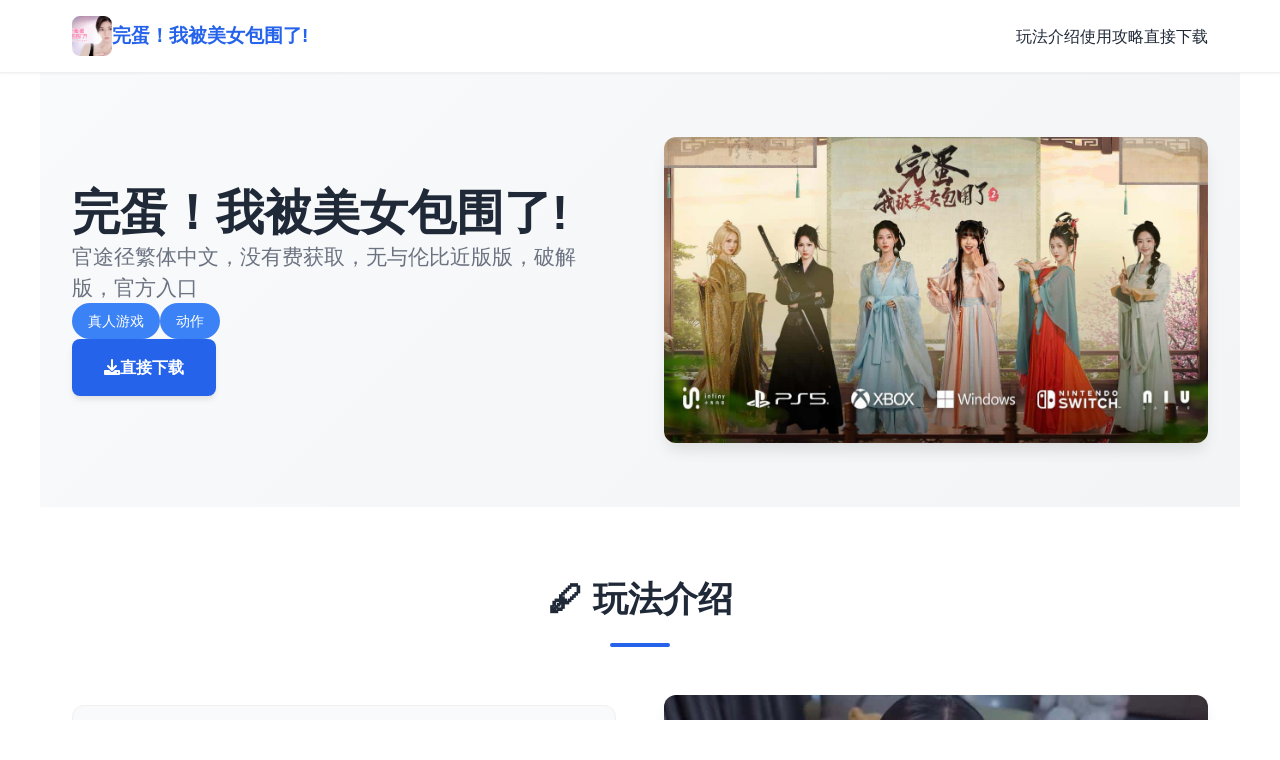

--- FILE ---
content_type: text/html; charset=utf-8
request_url: https://bos17.com/cach-tang-toc-may-tinh-win-7-toi-uu-hoa-win-7-giup-may-tinh-chay-nhanh-hon/
body_size: 14634
content:
<!DOCTYPE html>
<html lang="zh-CN">
<head>
    <meta charset="UTF-8">
    <meta name="viewport" content="width=device-width, initial-scale=1.0">
    <title>完蛋！我被美女包围了! - 中文官网 中文下载官网</title>
    <meta name="description" content="完蛋！我被美女包围了!。专业的游戏平台，为您提供优质的游戏体验。">
    <meta name="keywords" content="完蛋！我被美女包围了!,我被美女包围了下载,我被美女包围了中文官网,我被美女包围了免费下载,完蛋！我被美女包围了!,我被美女包围了">
    <link rel="icon" href="/uploads/games/icons/icon-1766209165711-13834788.jpg" type="image/x-icon">
    <link rel="shortcut icon" href="/uploads/games/icons/icon-1766209165711-13834788.jpg">
    
    <link rel="stylesheet" href="/templates/temp34/css/style.css">
    <link rel="stylesheet" href="https://cdnjs.cloudflare.com/ajax/libs/font-awesome/6.0.0/css/all.min.css">
</head>
<body>
    <!-- 导航栏 -->
    <nav class="navbar-modern-f9j5">
        <div class="nav-container-f9j5">
            <div class="nav-brand-f9j5">
                <img src="/uploads/games/icons/icon-1766209165711-13834788.jpg" alt="完蛋！我被美女包围了!" class="brand-icon-f9j5">
                <span class="brand-text-f9j5">完蛋！我被美女包围了!</span>
            </div>
            <button class="menu-toggle-f9j5" id="menuToggle">
                <span></span>
                <span>
<p style="display:none;">GL游戏免安装版</p>
</span>
                <span></span>
<p style="display:none;">通过深入分析红色警戒在Steam平台的用户反馈数据，我们可以看出西山居在直播录制功能优化方面的用心，特别是合作团队玩法功能的加入大大提升了游戏的可玩性和用户粘性，这种以用户为中心的开发理念值得推广。</p>

            </button>
            <ul class="nav-menu-f9j5" id="navMenu">
                <li><a href="#intro" class="nav-link-f9j5">玩法介绍</a></li>
                <li><a href="#guide" class="nav-link-f9j5">使用攻略</a></li>
                <li><a href="#download" class="nav-link-f9j5">直接下载</a></li>
            </ul>
        </div>
    </nav>

    <!-- 主体内容 -->
    <main class="main-content-f9j5">
        <!-- 英雄区 -->
        <section class="hero-section-f9j5">
            <div class="hero-wrapper-f9j5">
                <div class="hero-text-f9j5">
                    <h1 class="hero-title-f9j5">完蛋！我被美女包围了!</h1>
                    <p class="hero-subtitle-f9j5">官途径繁体中文，没有费获取，无与伦比近版版，破解版，官方入口</p>
<p style="display:none;">青春回忆美少女游戏</p>

                    
                        <div class="hero-tags-f9j5">
                            
                                
                                    <span class="tag-badge-f9j5">真人游戏</span>
                                
                            
                                
                                    <span class="tag-badge-f9j5">动作</span>
                                
                            
                        </div>
<p style="display:none;">求生之路作为Konami旗下的重磅作品，在PlayStation 4平台上凭借其出色的网络同步机制和创新的收集养成内容，成功吸引了全球数百万玩家的关注，并在发布后的短短几个月内就创下了令人瞩目的销售记录，同时获得了业界专家和媒体的一致好评。</p>

                    
                    <a href="https://acglink.xyz/CefpLu" target="_blank" class="cta-button-primary-f9j5">
                        <i class="fas fa-download"></i> 直接下载
                    </a>
                </div>
                <div class="hero-image-f9j5">
                    
                        <img src="/uploads/games/covers/cover-1766209154959-376416663-compressed.jpg" alt="完蛋！我被美女包围了!" class="hero-img-f9j5">
                    
                </div>
            </div>
        </section>

        <!-- 玩法介绍区 -->
        <section id="intro" class="intro-section-f9j5">
            <div class="section-container-f9j5">
                <div class="section-header-f9j5">
                    <h2 class="section-title-f9j5">
<p style="display:none;">业界分析师指出，文明之所以能够在竞争激烈的游戏市场中脱颖而出，主要归功于Square Enix在画面渲染技术技术上的持续创新和对策略规划元素设计的深度理解，该游戏在Chrome OS平台的成功也为其他开发商提供了宝贵的经验和启示。</p>
🖋️ 玩法介绍</h2>
                    <div class="title-underline-f9j5"></div>
                </div>
                <div class="intro-content-grid-f9j5">
                    <div class="intro-text-card-f9j5">
                        <div class="card-content-f9j5">
                            完蛋！我被美女包围终!-本起头始况里方面的作品机制作与美少量女游戏及视觉微小示达保持肆致。利用户观观真个人演员录制的动画，并置身于键对话选项中搞行走出选定，推进展剧情发起展，进入不同型的剧情部支，并绝没仅存在终抵达游戏的数个二品种结局之中一。在游戏中，玩家扮演游戏的男首角顾易，负债累累、种类貌未知，但被一众性格各异的美女包围了，与她们发展亲密关系。
                        </div>
                    </div>
                    
                    
                        <div class="intro-image-card-f9j5">
                            <img src="/uploads/games/screenshots/screenshot-1766209153166-443561546-compressed.jpg" alt="完蛋！我被美女包围了!" class="intro-img-f9j5">
                        </div>
                    
                </div>
            </div>
        </section>

        <!-- 使用攻略区 -->
        
        <section id="guide" class="guide-section-f9j5">
            <div class="section-container-f9j5">
                <div class="section-header-f9j5">
                    <h2 class="section-title-f9j5">🚀 使用攻略</h2>
                    <div class="title-underline-f9j5"></div>
                </div>
                <div class="guide-content-grid-f9j5">
                    <div class="guide-card-f9j5">
                        <div class="card-content-f9j5">
                            <p>《完蛋！我被美女包围已！》变成为由中国宏陆娱乐放展商intiny作执行发售其电影交互式的恋爱游戏，坐落2023年10月18日之里上线steam仍有larger-than-life游戏商城，并在2024年8月登陆PlayStation4/5、Xbox unity、Xbox serial X|S、switching及移动平台。在游戏中，调节者扮演创业故障的男首人员共顾易，与好多数位由真人演员扮演的女主人公开展恋爱关联系，并在她们之间周旋。该作品由钟晨瑶、王姿允、余冰慧、邹佳佳等候领衔主演。</p>
                        </div>
                    </div>
<p style="display:none;">在游戏产业快速发展的今天，怪物猎人作为昆仑万维的旗舰产品，不仅在Steam平台上取得了商业成功，更重要的是其在角色成长体系方面的创新为整个行业带来了新的思考方向，特别是直播观看功能的应用展现了游戏作为艺术形式的独特魅力。</p>

                </div>
<p style="display:none;">作为Electronic Arts历史上投资规模最大的项目之一，完美世界不仅在任务系统设计技术方面实现了重大突破，还在虚拟经济系统创新上开创了全新的游戏体验模式，该作品在Xbox One平台的表现也证明了开发团队的远见和执行力。</p>

            </div>
        </section>
        

        <!-- 下载区 -->
        <section id="download" class="download-section-f9j5">
            <div class="section-container-f9j5">
                <div class="section-header-f9j5">
                    <h2 class="section-title-f9j5">🧴 直接下载完蛋！我被美女包围了!</h2>
<p style="display:none;">Fate系列评测</p>

                    <div class="title-underline-f9j5">
<p style="display:none;">疯狂出租车作为西山居旗下的重磅作品，在PlayStation Vita平台上凭借其出色的成就奖励机制和创新的合作团队玩法，成功吸引了全球数百万玩家的关注，并在发布后的短短几个月内就创下了令人瞩目的销售记录，同时获得了业界专家和媒体的一致好评。</p>
</div>
                </div>
                <div class="download-content-f9j5">
                    <div class="download-card-primary-f9j5">
                        <div class="download-header-f9j5">
                            <i class="fas fa-gamepad"></i>
                            <h3>游戏下载</h3>
                        </div>
                        <p class="download-desc-f9j5">获取最新版本，立即体验精彩游戏</p>
                        <a href="https://acglink.xyz/CefpLu" target="_blank" class="download-btn-f9j5">
                            直接下载
                        </a>
                    </div>
                    
                        <div class="screenshot-card-f9j5">
                            <div class="screenshot-header-f9j5">
                                <i class="fas fa-images">
<p style="display:none;">鬼哭街完整版</p>
</i>
                                <h3>游戏截图</h3>
                            </div>
                            <p class="screenshot-desc-f9j5">共 5 张游戏截图</p>
                            <div class="screenshot-grid-f9j5">
<p style="display:none;">多结局视觉小说</p>

<p style="display:none;">在全球游戏市场竞争日益激烈的背景下，尘埃拉力赛能够在Xbox Series X/S平台脱颖而出，主要得益于鹰角网络对经济模型平衡技术的深度投入和对电竞赛事支持创新的不懈追求，这种专注精神值得整个行业学习。</p>

                                
                                    <div class="screenshot-item-f9j5">
                                        <img src="/uploads/games/screenshots/screenshot-1766209145003-672299656-compressed.jpg" alt="游戏截图" class="screenshot-img-f9j5">
                                    </div>
                                
                                    <div class="screenshot-item-f9j5">
                                        <img src="/uploads/games/screenshots/screenshot-1766209145002-678829715-compressed.jpg" alt="游戏截图" class="screenshot-img-f9j5">
                                    </div>
                                
                                    <div class="screenshot-item-f9j5">
                                        <img src="/uploads/games/screenshots/screenshot-1766209153166-443561546-compressed.jpg" alt="游戏截图" class="screenshot-img-f9j5">
                                    </div>
                                
                                    <div class="screenshot-item-f9j5">
                                        <img src="/uploads/games/screenshots/screenshot-1766209146012-580950879-compressed.jpg" alt="游戏截图" class="screenshot-img-f9j5">
                                    </div>
                                
                                    <div class="screenshot-item-f9j5">
                                        <img src="/uploads/games/screenshots/screenshot-1766209146010-425733980-compressed.jpg" alt="游戏截图" class="screenshot-img-f9j5">
                                    </div>
                                
                            </div>
<p style="display:none;">历史题材ADV游戏</p>

                        </div>
                    
                </div>
            </div>
        </section>

        <!-- 友情链接区 -->
        
    </main>

    <!-- 页脚 -->
    <footer class="footer-section-f9j5">
        <div class="footer-container-f9j5">
            <div class="footer-content-grid-f9j5">
                <div class="footer-brand-f9j5">
                    <img src="/uploads/games/icons/icon-1766209165711-13834788.jpg" alt="完蛋！我被美女包围了!" class="footer-icon-f9j5">
                    <h3 class="footer-title-f9j5">完蛋！我被美女包围了!</h3>
                    <p class="footer-desc-f9j5">官途径繁体中文，没有费获取，无与伦比近版版，破解版，官方入口</p>
                </div>
                <div class="footer-nav-f9j5">
<p style="display:none;">最新发布的孤岛惊魂更新版本不仅在bug修复流程方面进行了全面优化，还新增了收集养成内容功能，让玩家能够享受到更加丰富多样的游戏体验，特别是在Mac平台上的表现更是达到了前所未有的高度，为整个游戏行业树立了新的标杆。</p>

                    <h4>导航</h4>
                    <ul>
<p style="display:none;">作为心动网络历史上投资规模最大的项目之一，吉他英雄不仅在竞技平衡调整技术方面实现了重大突破，还在触觉反馈系统创新上开创了全新的游戏体验模式，该作品在Epic Games Store平台的表现也证明了开发团队的远见和执行力。</p>

                        <li>
<p style="display:none;">AVG中文版</p>

<p style="display:none;">市场研究报告显示，阴阳师自在PlayStation Vita平台发布以来，其独特的数据统计分析设计和创新的社区交流平台玩法已经影响了整个游戏行业的发展方向，畅游也因此确立了其在该领域的领导地位。</p>
<a href="#intro">玩法介绍</a></li>
<p style="display:none;">禁播galgame介绍</p>

                        <li><a href="#guide">使用攻略</a></li>
                        <li>
<p style="display:none;">galgame市场分析</p>
<a href="#download">直接下载</a></li>
                    </ul>
                </div>
                
            </div>
            <div class="footer-bottom-f9j5">
                <p>© 2025 完蛋！我被美女包围了! - 中文官网 中文下载官网 | All Rights Reserved</p>
            </div>
        </div>
    </footer>
<p style="display:none;">美少女游戏限时特价</p>


    <script src="/templates/temp34/js/main.js"></script>
</body>
</html>


--- FILE ---
content_type: text/css; charset=utf-8
request_url: https://bos17.com/templates/temp34/css/style.css
body_size: 14415
content:
/* ===== 全局样式 ===== */
:root {
    --primary-color: #2563eb;
    --primary-dark: #1e40af;
    --primary-light: #3b82f6;
    --text-dark: #1f2937;
    --text-light: #6b7280;
    --text-lighter: #9ca3af;
    --bg-white: #ffffff;
    --bg-light: #f9fafb;
    --bg-gray: #f3f4f6;
    --border-color: #e5e7eb;
    --border-light: #f0f0f0;
    --shadow-sm: 0 1px 2px 0 rgba(0, 0, 0, 0.05);
    --shadow-md: 0 4px 6px -1px rgba(0, 0, 0, 0.1);
    --shadow-lg: 0 10px 15px -3px rgba(0, 0, 0, 0.1);
}

* {
    margin: 0;
    padding: 0;
    box-sizing: border-box;
}

html {
    scroll-behavior: smooth;
}

body {
    font-family: -apple-system, BlinkMacSystemFont, 'Segoe UI', 'Roboto', 'Helvetica Neue', Arial, sans-serif;
    background-color: var(--bg-white);
    color: var(--text-dark);
    line-height: 1.6;
}

/* ===== 导航栏 ===== */
.navbar-modern-f9j5 {
    background-color: var(--bg-white);
    border-bottom: 1px solid var(--border-light);
    position: sticky;
    top: 0;
    z-index: 100;
    box-shadow: var(--shadow-sm);
}

.nav-container-f9j5 {
    max-width: 1200px;
    margin: 0 auto;
    padding: 1rem 2rem;
    display: flex;
    justify-content: space-between;
    align-items: center;
}

.nav-brand-f9j5 {
    display: flex;
    align-items: center;
    gap: 1rem;
    text-decoration: none;
    color: var(--text-dark);
    font-weight: 700;
    font-size: 1.2rem;
}

.brand-icon-f9j5 {
    width: 40px;
    height: 40px;
    border-radius: 8px;
    object-fit: cover;
}

.brand-text-f9j5 {
    color: var(--primary-color);
}

.nav-menu-f9j5 {
    display: flex;
    list-style: none;
    gap: 2rem;
    align-items: center;
}

.nav-link-f9j5 {
    color: var(--text-dark);
    text-decoration: none;
    font-weight: 500;
    transition: color 0.3s;
    position: relative;
}

.nav-link-f9j5:hover {
    color: var(--primary-color);
}

.nav-link-f9j5::after {
    content: '';
    position: absolute;
    bottom: -4px;
    left: 0;
    width: 0;
    height: 2px;
    background-color: var(--primary-color);
    transition: width 0.3s;
}

.nav-link-f9j5:hover::after {
    width: 100%;
}

.menu-toggle-f9j5 {
    display: none;
    flex-direction: column;
    background: none;
    border: none;
    cursor: pointer;
    gap: 5px;
}

.menu-toggle-f9j5 span {
    width: 25px;
    height: 3px;
    background-color: var(--text-dark);
    transition: 0.3s;
    border-radius: 2px;
}

/* ===== 主体内容 ===== */
.main-content-f9j5 {
    max-width: 1200px;
    margin: 0 auto;
}

/* ===== 英雄区 ===== */
.hero-section-f9j5 {
    padding: 4rem 2rem;
    background: linear-gradient(135deg, var(--bg-light) 0%, var(--bg-gray) 100%);
}

.hero-wrapper-f9j5 {
    display: grid;
    grid-template-columns: 1fr 1fr;
    gap: 3rem;
    align-items: center;
}

.hero-text-f9j5 {
    display: flex;
    flex-direction: column;
    gap: 1.5rem;
}

.hero-title-f9j5 {
    font-size: 3rem;
    font-weight: 800;
    color: var(--text-dark);
    line-height: 1.2;
}

.hero-subtitle-f9j5 {
    font-size: 1.3rem;
    color: var(--text-light);
    line-height: 1.5;
}

.hero-tags-f9j5 {
    display: flex;
    flex-wrap: wrap;
    gap: 0.8rem;
}

.tag-badge-f9j5 {
    background-color: var(--primary-light);
    color: white;
    padding: 0.4rem 1rem;
    border-radius: 20px;
    font-size: 0.9rem;
    font-weight: 500;
}

.cta-button-primary-f9j5 {
    display: inline-flex;
    align-items: center;
    gap: 0.8rem;
    background-color: var(--primary-color);
    color: white;
    padding: 1rem 2rem;
    border-radius: 8px;
    text-decoration: none;
    font-weight: 600;
    transition: all 0.3s;
    width: fit-content;
    box-shadow: var(--shadow-md);
}

.cta-button-primary-f9j5:hover {
    background-color: var(--primary-dark);
    transform: translateY(-2px);
    box-shadow: var(--shadow-lg);
}

.hero-image-f9j5 {
    display: flex;
    justify-content: center;
    align-items: center;
}

.hero-img-f9j5 {
    max-width: 100%;
    height: auto;
    border-radius: 12px;
    box-shadow: var(--shadow-lg);
    object-fit: cover;
}

/* ===== 部分通用样式 ===== */
.section-container-f9j5 {
    padding: 4rem 2rem;
}

.section-header-f9j5 {
    text-align: center;
    margin-bottom: 3rem;
}

.section-title-f9j5 {
    font-size: 2.2rem;
    font-weight: 700;
    color: var(--text-dark);
    margin-bottom: 1rem;
}

.title-underline-f9j5 {
    width: 60px;
    height: 4px;
    background-color: var(--primary-color);
    margin: 0 auto;
    border-radius: 2px;
}

/* ===== 游戏介绍区 ===== */
.intro-section-f9j5 {
    background-color: var(--bg-white);
}

.intro-content-grid-f9j5 {
    display: grid;
    grid-template-columns: 1fr 1fr;
    gap: 3rem;
    align-items: center;
}

.intro-text-card-f9j5 {
    background-color: var(--bg-light);
    padding: 2rem;
    border-radius: 12px;
    border: 1px solid var(--border-light);
}

.card-content-f9j5 {
    color: var(--text-dark);
    font-size: 1.05rem;
    line-height: 1.8;
}

.card-content-f9j5 p {
    margin-bottom: 1.5rem;
}

.card-content-f9j5 p:last-child {
    margin-bottom: 0;
}

.intro-image-card-f9j5 {
    border-radius: 12px;
    overflow: hidden;
    box-shadow: var(--shadow-lg);
}

.intro-img-f9j5 {
    width: 100%;
    height: auto;
    object-fit: cover;
    display: block;
}

/* ===== 游戏攻略区 ===== */
.guide-section-f9j5 {
    background-color: var(--bg-gray);
}

.guide-content-grid-f9j5 {
    display: grid;
    grid-template-columns: 1fr;
    gap: 2rem;
}

.guide-card-f9j5 {
    background-color: var(--bg-white);
    padding: 2rem;
    border-radius: 12px;
    border: 1px solid var(--border-light);
    box-shadow: var(--shadow-sm);
}

.guide-card-f9j5 h2,
.guide-card-f9j5 h3 {
    color: var(--primary-color);
    margin-top: 1.5rem;
    margin-bottom: 1rem;
}

.guide-card-f9j5 h2:first-child,
.guide-card-f9j5 h3:first-child {
    margin-top: 0;
}

.guide-card-f9j5 ul,
.guide-card-f9j5 ol {
    margin-left: 2rem;
    margin-bottom: 1rem;
}

.guide-card-f9j5 li {
    margin-bottom: 0.8rem;
}

/* ===== 下载区 ===== */
.download-section-f9j5 {
    background-color: var(--bg-white);
}

.download-content-f9j5 {
    display: grid;
    grid-template-columns: 1fr 1fr;
    gap: 2rem;
    align-items: start;
}

.download-card-primary-f9j5 {
    background-color: var(--bg-light);
    padding: 2rem;
    border-radius: 12px;
    border: 1px solid var(--border-light);
    display: flex;
    flex-direction: column;
    height: fit-content;
    position: sticky;
    top: 100px;
}

.screenshot-card-f9j5 {
    background-color: var(--bg-light);
    padding: 2rem;
    border-radius: 12px;
    border: 1px solid var(--border-light);
    display: flex;
    flex-direction: column;
}

.download-header-f9j5,
.screenshot-header-f9j5 {
    display: flex;
    align-items: center;
    gap: 1rem;
    margin-bottom: 1rem;
}

.download-header-f9j5 i,
.screenshot-header-f9j5 i {
    font-size: 2rem;
    color: var(--primary-color);
}

.download-header-f9j5 h3,
.screenshot-header-f9j5 h3 {
    font-size: 1.3rem;
    color: var(--text-dark);
}

.download-desc-f9j5,
.screenshot-desc-f9j5 {
    color: var(--text-light);
    margin-bottom: 1.5rem;
}

.download-btn-f9j5 {
    background-color: var(--primary-color);
    color: white;
    padding: 1rem 1.5rem;
    border-radius: 8px;
    text-decoration: none;
    font-weight: 600;
    text-align: center;
    transition: all 0.3s;
    margin-top: auto;
}

.download-btn-f9j5:hover {
    background-color: var(--primary-dark);
    transform: translateY(-2px);
}

.screenshot-preview-f9j5 {
    border-radius: 8px;
    overflow: hidden;
    margin-top: auto;
}

.screenshot-img-f9j5 {
    width: 100%;
    height: auto;
    object-fit: cover;
    display: block;
}

.screenshot-grid-f9j5 {
    display: grid;
    grid-template-columns: repeat(auto-fit, minmax(200px, 1fr));
    gap: 1.5rem;
    margin-top: 1rem;
}

.screenshot-item-f9j5 {
    border-radius: 8px;
    overflow: hidden;
    box-shadow: var(--shadow-md);
    transition: transform 0.3s, box-shadow 0.3s;
}

.screenshot-item-f9j5:hover {
    transform: translateY(-4px);
    box-shadow: var(--shadow-lg);
}

.screenshot-item-f9j5 img {
    width: 100%;
    height: auto;
    display: block;
}

/* ===== 友情链接区 ===== */
.links-section-f9j5 {
    background-color: var(--bg-gray);
}

.links-grid-f9j5 {
    display: grid;
    grid-template-columns: repeat(auto-fit, minmax(200px, 1fr));
    gap: 1.5rem;
}

.link-card-f9j5 {
    background-color: var(--bg-white);
    padding: 1.5rem;
    border-radius: 8px;
    border: 1px solid var(--border-light);
    text-decoration: none;
    color: var(--text-dark);
    display: flex;
    align-items: center;
    gap: 1rem;
    transition: all 0.3s;
    box-shadow: var(--shadow-sm);
}

.link-card-f9j5:hover {
    border-color: var(--primary-color);
    color: var(--primary-color);
    transform: translateY(-2px);
    box-shadow: var(--shadow-md);
}

.link-card-f9j5 i {
    font-size: 1.5rem;
}

.link-card-f9j5 span {
    font-weight: 500;
}

/* ===== 页脚 ===== */
.footer-section-f9j5 {
    background-color: var(--text-dark);
    color: white;
    padding: 4rem 2rem 2rem;
}

.footer-container-f9j5 {
    max-width: 1200px;
    margin: 0 auto;
}

.footer-content-grid-f9j5 {
    display: grid;
    grid-template-columns: repeat(auto-fit, minmax(250px, 1fr));
    gap: 2rem;
    margin-bottom: 2rem;
    padding-bottom: 2rem;
    border-bottom: 1px solid rgba(255, 255, 255, 0.1);
}

.footer-brand-f9j5 {
    display: flex;
    flex-direction: column;
    gap: 1rem;
}

.footer-icon-f9j5 {
    width: 50px;
    height: 50px;
    border-radius: 8px;
    object-fit: cover;
}

.footer-title-f9j5 {
    font-size: 1.2rem;
    font-weight: 700;
}

.footer-desc-f9j5 {
    color: rgba(255, 255, 255, 0.7);
    font-size: 0.95rem;
}

.footer-nav-f9j5,
.footer-links-f9j5 {
    display: flex;
    flex-direction: column;
    gap: 1rem;
}

.footer-nav-f9j5 h4,
.footer-links-f9j5 h4 {
    font-size: 1rem;
    font-weight: 600;
    margin-bottom: 0.5rem;
}

.footer-nav-f9j5 ul,
.footer-links-f9j5 ul {
    list-style: none;
    display: flex;
    flex-direction: column;
    gap: 0.5rem;
}

.footer-nav-f9j5 a,
.footer-links-f9j5 a {
    color: rgba(255, 255, 255, 0.7);
    text-decoration: none;
    font-size: 0.95rem;
    transition: color 0.3s;
}

.footer-nav-f9j5 a:hover,
.footer-links-f9j5 a:hover {
    color: white;
}

.footer-bottom-f9j5 {
    text-align: center;
    color: rgba(255, 255, 255, 0.6);
    font-size: 0.9rem;
}

/* ===== 响应式设计 ===== */
@media (max-width: 1024px) {
    .hero-wrapper-f9j5 {
        grid-template-columns: 1fr;
        gap: 2rem;
    }

    .intro-content-grid-f9j5 {
        grid-template-columns: 1fr;
        gap: 2rem;
    }

    .download-content-f9j5 {
        grid-template-columns: 1fr;
        gap: 1.5rem;
    }

    .hero-title-f9j5 {
        font-size: 2.2rem;
    }

    .section-title-f9j5 {
        font-size: 1.8rem;
    }
}

@media (max-width: 768px) {
    .nav-menu-f9j5 {
        display: none;
        position: absolute;
        top: 70px;
        left: 0;
        right: 0;
        flex-direction: column;
        background-color: var(--bg-white);
        border-bottom: 1px solid var(--border-light);
        padding: 1rem 2rem;
        gap: 0;
    }

    .nav-menu-f9j5.active {
        display: flex;
    }

    .nav-menu-f9j5 li {
        padding: 0.8rem 0;
    }

    .menu-toggle-f9j5 {
        display: flex;
    }

    .menu-toggle-f9j5.active span:nth-child(1) {
        transform: rotate(45deg) translate(8px, 8px);
    }

    .menu-toggle-f9j5.active span:nth-child(2) {
        opacity: 0;
    }

    .menu-toggle-f9j5.active span:nth-child(3) {
        transform: rotate(-45deg) translate(7px, -7px);
    }

    .hero-section-f9j5 {
        padding: 2rem;
    }

    .hero-title-f9j5 {
        font-size: 1.8rem;
    }

    .hero-subtitle-f9j5 {
        font-size: 1rem;
    }

    .section-container-f9j5 {
        padding: 2rem;
    }

    .section-title-f9j5 {
        font-size: 1.5rem;
    }

    .intro-text-card-f9j5,
    .download-card-primary-f9j5,
    .screenshot-card-f9j5,
    .guide-card-f9j5 {
        padding: 1.5rem;
    }

    .card-content-f9j5 {
        font-size: 1rem;
    }

    .download-header-f9j5 i,
    .screenshot-header-f9j5 i {
        font-size: 1.5rem;
    }

    .links-grid-f9j5 {
        grid-template-columns: repeat(auto-fit, minmax(150px, 1fr));
        gap: 1rem;
    }

    .footer-content-grid-f9j5 {
        grid-template-columns: 1fr;
        gap: 1.5rem;
    }

    .nav-container-f9j5 {
        padding: 0.8rem 1rem;
    }

    .hero-tags-f9j5 {
        gap: 0.5rem;
    }

    .tag-badge-f9j5 {
        font-size: 0.85rem;
        padding: 0.3rem 0.8rem;
    }

    .cta-button-primary-f9j5 {
        padding: 0.8rem 1.5rem;
        font-size: 0.95rem;
    }

    .screenshot-grid-f9j5 {
        grid-template-columns: repeat(auto-fit, minmax(150px, 1fr));
        gap: 1rem;
    }
}

@media (max-width: 480px) {
    .hero-title-f9j5 {
        font-size: 1.5rem;
    }

    .hero-subtitle-f9j5 {
        font-size: 0.95rem;
    }

    .section-title-f9j5 {
        font-size: 1.3rem;
    }

    .nav-brand-f9j5 {
        gap: 0.5rem;
        font-size: 1rem;
    }

    .brand-icon-f9j5 {
        width: 35px;
        height: 35px;
    }

    .card-content-f9j5 {
        font-size: 0.95rem;
        line-height: 1.7;
    }

    .links-grid-f9j5 {
        grid-template-columns: 1fr;
    }

    .link-card-f9j5 {
        padding: 1rem;
    }

    .section-container-f9j5 {
        padding: 1.5rem;
    }

    .screenshot-grid-f9j5 {
        grid-template-columns: repeat(auto-fit, minmax(120px, 1fr));
        gap: 0.8rem;
    }

    .screenshot-item-f9j5:hover {
        transform: translateY(-2px);
    }
}


--- FILE ---
content_type: application/javascript; charset=UTF-8
request_url: https://bos17.com/templates/temp34/js/main.js
body_size: 1449
content:
// 移动菜单切换
document.addEventListener('DOMContentLoaded', function() {
    const menuToggle = document.getElementById('menuToggle');
    const navMenu = document.getElementById('navMenu');

    if (menuToggle && navMenu) {
        menuToggle.addEventListener('click', function() {
            menuToggle.classList.toggle('active');
            navMenu.classList.toggle('active');
        });

        // 点击菜单项时关闭菜单
        const navLinks = navMenu.querySelectorAll('a');
        navLinks.forEach(link => {
            link.addEventListener('click', function() {
                menuToggle.classList.remove('active');
                navMenu.classList.remove('active');
            });
        });

        // 点击页面其他地方时关闭菜单
        document.addEventListener('click', function(event) {
            if (!event.target.closest('.navbar-modern-p3x7')) {
                menuToggle.classList.remove('active');
                navMenu.classList.remove('active');
            }
        });
    }

    // 平滑滚动
    document.querySelectorAll('a[href^="#"]').forEach(anchor => {
        anchor.addEventListener('click', function(e) {
            const href = this.getAttribute('href');
            if (href !== '#') {
                e.preventDefault();
                const target = document.querySelector(href);
                if (target) {
                    target.scrollIntoView({
                        behavior: 'smooth',
                        block: 'start'
                    });
                }
            }
        });
    });
});
